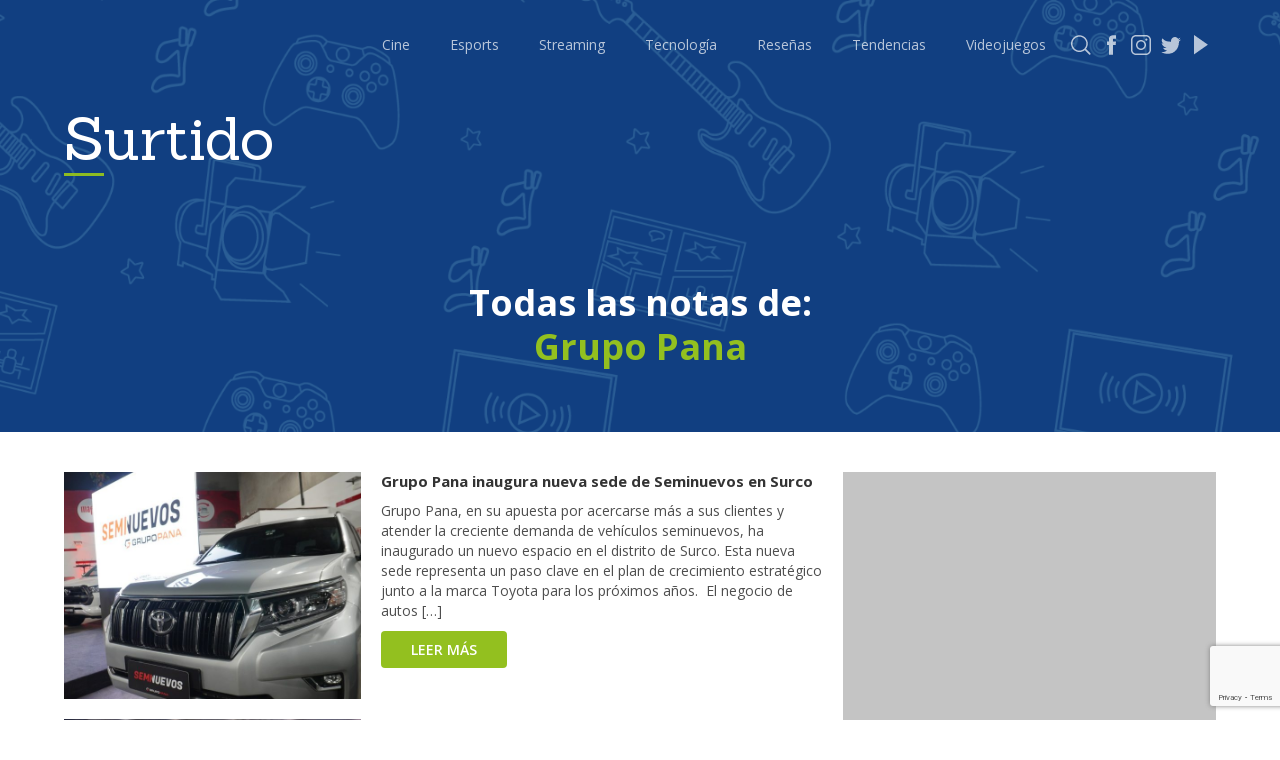

--- FILE ---
content_type: text/html; charset=utf-8
request_url: https://www.google.com/recaptcha/api2/anchor?ar=1&k=6Ley4s8ZAAAAAG5PtYIThjJkxa-S3LUsJwRLo35K&co=aHR0cHM6Ly9zdXJ0aWRvLnBlOjQ0Mw..&hl=en&v=PoyoqOPhxBO7pBk68S4YbpHZ&size=invisible&anchor-ms=20000&execute-ms=30000&cb=ki0zyhm66po4
body_size: 48439
content:
<!DOCTYPE HTML><html dir="ltr" lang="en"><head><meta http-equiv="Content-Type" content="text/html; charset=UTF-8">
<meta http-equiv="X-UA-Compatible" content="IE=edge">
<title>reCAPTCHA</title>
<style type="text/css">
/* cyrillic-ext */
@font-face {
  font-family: 'Roboto';
  font-style: normal;
  font-weight: 400;
  font-stretch: 100%;
  src: url(//fonts.gstatic.com/s/roboto/v48/KFO7CnqEu92Fr1ME7kSn66aGLdTylUAMa3GUBHMdazTgWw.woff2) format('woff2');
  unicode-range: U+0460-052F, U+1C80-1C8A, U+20B4, U+2DE0-2DFF, U+A640-A69F, U+FE2E-FE2F;
}
/* cyrillic */
@font-face {
  font-family: 'Roboto';
  font-style: normal;
  font-weight: 400;
  font-stretch: 100%;
  src: url(//fonts.gstatic.com/s/roboto/v48/KFO7CnqEu92Fr1ME7kSn66aGLdTylUAMa3iUBHMdazTgWw.woff2) format('woff2');
  unicode-range: U+0301, U+0400-045F, U+0490-0491, U+04B0-04B1, U+2116;
}
/* greek-ext */
@font-face {
  font-family: 'Roboto';
  font-style: normal;
  font-weight: 400;
  font-stretch: 100%;
  src: url(//fonts.gstatic.com/s/roboto/v48/KFO7CnqEu92Fr1ME7kSn66aGLdTylUAMa3CUBHMdazTgWw.woff2) format('woff2');
  unicode-range: U+1F00-1FFF;
}
/* greek */
@font-face {
  font-family: 'Roboto';
  font-style: normal;
  font-weight: 400;
  font-stretch: 100%;
  src: url(//fonts.gstatic.com/s/roboto/v48/KFO7CnqEu92Fr1ME7kSn66aGLdTylUAMa3-UBHMdazTgWw.woff2) format('woff2');
  unicode-range: U+0370-0377, U+037A-037F, U+0384-038A, U+038C, U+038E-03A1, U+03A3-03FF;
}
/* math */
@font-face {
  font-family: 'Roboto';
  font-style: normal;
  font-weight: 400;
  font-stretch: 100%;
  src: url(//fonts.gstatic.com/s/roboto/v48/KFO7CnqEu92Fr1ME7kSn66aGLdTylUAMawCUBHMdazTgWw.woff2) format('woff2');
  unicode-range: U+0302-0303, U+0305, U+0307-0308, U+0310, U+0312, U+0315, U+031A, U+0326-0327, U+032C, U+032F-0330, U+0332-0333, U+0338, U+033A, U+0346, U+034D, U+0391-03A1, U+03A3-03A9, U+03B1-03C9, U+03D1, U+03D5-03D6, U+03F0-03F1, U+03F4-03F5, U+2016-2017, U+2034-2038, U+203C, U+2040, U+2043, U+2047, U+2050, U+2057, U+205F, U+2070-2071, U+2074-208E, U+2090-209C, U+20D0-20DC, U+20E1, U+20E5-20EF, U+2100-2112, U+2114-2115, U+2117-2121, U+2123-214F, U+2190, U+2192, U+2194-21AE, U+21B0-21E5, U+21F1-21F2, U+21F4-2211, U+2213-2214, U+2216-22FF, U+2308-230B, U+2310, U+2319, U+231C-2321, U+2336-237A, U+237C, U+2395, U+239B-23B7, U+23D0, U+23DC-23E1, U+2474-2475, U+25AF, U+25B3, U+25B7, U+25BD, U+25C1, U+25CA, U+25CC, U+25FB, U+266D-266F, U+27C0-27FF, U+2900-2AFF, U+2B0E-2B11, U+2B30-2B4C, U+2BFE, U+3030, U+FF5B, U+FF5D, U+1D400-1D7FF, U+1EE00-1EEFF;
}
/* symbols */
@font-face {
  font-family: 'Roboto';
  font-style: normal;
  font-weight: 400;
  font-stretch: 100%;
  src: url(//fonts.gstatic.com/s/roboto/v48/KFO7CnqEu92Fr1ME7kSn66aGLdTylUAMaxKUBHMdazTgWw.woff2) format('woff2');
  unicode-range: U+0001-000C, U+000E-001F, U+007F-009F, U+20DD-20E0, U+20E2-20E4, U+2150-218F, U+2190, U+2192, U+2194-2199, U+21AF, U+21E6-21F0, U+21F3, U+2218-2219, U+2299, U+22C4-22C6, U+2300-243F, U+2440-244A, U+2460-24FF, U+25A0-27BF, U+2800-28FF, U+2921-2922, U+2981, U+29BF, U+29EB, U+2B00-2BFF, U+4DC0-4DFF, U+FFF9-FFFB, U+10140-1018E, U+10190-1019C, U+101A0, U+101D0-101FD, U+102E0-102FB, U+10E60-10E7E, U+1D2C0-1D2D3, U+1D2E0-1D37F, U+1F000-1F0FF, U+1F100-1F1AD, U+1F1E6-1F1FF, U+1F30D-1F30F, U+1F315, U+1F31C, U+1F31E, U+1F320-1F32C, U+1F336, U+1F378, U+1F37D, U+1F382, U+1F393-1F39F, U+1F3A7-1F3A8, U+1F3AC-1F3AF, U+1F3C2, U+1F3C4-1F3C6, U+1F3CA-1F3CE, U+1F3D4-1F3E0, U+1F3ED, U+1F3F1-1F3F3, U+1F3F5-1F3F7, U+1F408, U+1F415, U+1F41F, U+1F426, U+1F43F, U+1F441-1F442, U+1F444, U+1F446-1F449, U+1F44C-1F44E, U+1F453, U+1F46A, U+1F47D, U+1F4A3, U+1F4B0, U+1F4B3, U+1F4B9, U+1F4BB, U+1F4BF, U+1F4C8-1F4CB, U+1F4D6, U+1F4DA, U+1F4DF, U+1F4E3-1F4E6, U+1F4EA-1F4ED, U+1F4F7, U+1F4F9-1F4FB, U+1F4FD-1F4FE, U+1F503, U+1F507-1F50B, U+1F50D, U+1F512-1F513, U+1F53E-1F54A, U+1F54F-1F5FA, U+1F610, U+1F650-1F67F, U+1F687, U+1F68D, U+1F691, U+1F694, U+1F698, U+1F6AD, U+1F6B2, U+1F6B9-1F6BA, U+1F6BC, U+1F6C6-1F6CF, U+1F6D3-1F6D7, U+1F6E0-1F6EA, U+1F6F0-1F6F3, U+1F6F7-1F6FC, U+1F700-1F7FF, U+1F800-1F80B, U+1F810-1F847, U+1F850-1F859, U+1F860-1F887, U+1F890-1F8AD, U+1F8B0-1F8BB, U+1F8C0-1F8C1, U+1F900-1F90B, U+1F93B, U+1F946, U+1F984, U+1F996, U+1F9E9, U+1FA00-1FA6F, U+1FA70-1FA7C, U+1FA80-1FA89, U+1FA8F-1FAC6, U+1FACE-1FADC, U+1FADF-1FAE9, U+1FAF0-1FAF8, U+1FB00-1FBFF;
}
/* vietnamese */
@font-face {
  font-family: 'Roboto';
  font-style: normal;
  font-weight: 400;
  font-stretch: 100%;
  src: url(//fonts.gstatic.com/s/roboto/v48/KFO7CnqEu92Fr1ME7kSn66aGLdTylUAMa3OUBHMdazTgWw.woff2) format('woff2');
  unicode-range: U+0102-0103, U+0110-0111, U+0128-0129, U+0168-0169, U+01A0-01A1, U+01AF-01B0, U+0300-0301, U+0303-0304, U+0308-0309, U+0323, U+0329, U+1EA0-1EF9, U+20AB;
}
/* latin-ext */
@font-face {
  font-family: 'Roboto';
  font-style: normal;
  font-weight: 400;
  font-stretch: 100%;
  src: url(//fonts.gstatic.com/s/roboto/v48/KFO7CnqEu92Fr1ME7kSn66aGLdTylUAMa3KUBHMdazTgWw.woff2) format('woff2');
  unicode-range: U+0100-02BA, U+02BD-02C5, U+02C7-02CC, U+02CE-02D7, U+02DD-02FF, U+0304, U+0308, U+0329, U+1D00-1DBF, U+1E00-1E9F, U+1EF2-1EFF, U+2020, U+20A0-20AB, U+20AD-20C0, U+2113, U+2C60-2C7F, U+A720-A7FF;
}
/* latin */
@font-face {
  font-family: 'Roboto';
  font-style: normal;
  font-weight: 400;
  font-stretch: 100%;
  src: url(//fonts.gstatic.com/s/roboto/v48/KFO7CnqEu92Fr1ME7kSn66aGLdTylUAMa3yUBHMdazQ.woff2) format('woff2');
  unicode-range: U+0000-00FF, U+0131, U+0152-0153, U+02BB-02BC, U+02C6, U+02DA, U+02DC, U+0304, U+0308, U+0329, U+2000-206F, U+20AC, U+2122, U+2191, U+2193, U+2212, U+2215, U+FEFF, U+FFFD;
}
/* cyrillic-ext */
@font-face {
  font-family: 'Roboto';
  font-style: normal;
  font-weight: 500;
  font-stretch: 100%;
  src: url(//fonts.gstatic.com/s/roboto/v48/KFO7CnqEu92Fr1ME7kSn66aGLdTylUAMa3GUBHMdazTgWw.woff2) format('woff2');
  unicode-range: U+0460-052F, U+1C80-1C8A, U+20B4, U+2DE0-2DFF, U+A640-A69F, U+FE2E-FE2F;
}
/* cyrillic */
@font-face {
  font-family: 'Roboto';
  font-style: normal;
  font-weight: 500;
  font-stretch: 100%;
  src: url(//fonts.gstatic.com/s/roboto/v48/KFO7CnqEu92Fr1ME7kSn66aGLdTylUAMa3iUBHMdazTgWw.woff2) format('woff2');
  unicode-range: U+0301, U+0400-045F, U+0490-0491, U+04B0-04B1, U+2116;
}
/* greek-ext */
@font-face {
  font-family: 'Roboto';
  font-style: normal;
  font-weight: 500;
  font-stretch: 100%;
  src: url(//fonts.gstatic.com/s/roboto/v48/KFO7CnqEu92Fr1ME7kSn66aGLdTylUAMa3CUBHMdazTgWw.woff2) format('woff2');
  unicode-range: U+1F00-1FFF;
}
/* greek */
@font-face {
  font-family: 'Roboto';
  font-style: normal;
  font-weight: 500;
  font-stretch: 100%;
  src: url(//fonts.gstatic.com/s/roboto/v48/KFO7CnqEu92Fr1ME7kSn66aGLdTylUAMa3-UBHMdazTgWw.woff2) format('woff2');
  unicode-range: U+0370-0377, U+037A-037F, U+0384-038A, U+038C, U+038E-03A1, U+03A3-03FF;
}
/* math */
@font-face {
  font-family: 'Roboto';
  font-style: normal;
  font-weight: 500;
  font-stretch: 100%;
  src: url(//fonts.gstatic.com/s/roboto/v48/KFO7CnqEu92Fr1ME7kSn66aGLdTylUAMawCUBHMdazTgWw.woff2) format('woff2');
  unicode-range: U+0302-0303, U+0305, U+0307-0308, U+0310, U+0312, U+0315, U+031A, U+0326-0327, U+032C, U+032F-0330, U+0332-0333, U+0338, U+033A, U+0346, U+034D, U+0391-03A1, U+03A3-03A9, U+03B1-03C9, U+03D1, U+03D5-03D6, U+03F0-03F1, U+03F4-03F5, U+2016-2017, U+2034-2038, U+203C, U+2040, U+2043, U+2047, U+2050, U+2057, U+205F, U+2070-2071, U+2074-208E, U+2090-209C, U+20D0-20DC, U+20E1, U+20E5-20EF, U+2100-2112, U+2114-2115, U+2117-2121, U+2123-214F, U+2190, U+2192, U+2194-21AE, U+21B0-21E5, U+21F1-21F2, U+21F4-2211, U+2213-2214, U+2216-22FF, U+2308-230B, U+2310, U+2319, U+231C-2321, U+2336-237A, U+237C, U+2395, U+239B-23B7, U+23D0, U+23DC-23E1, U+2474-2475, U+25AF, U+25B3, U+25B7, U+25BD, U+25C1, U+25CA, U+25CC, U+25FB, U+266D-266F, U+27C0-27FF, U+2900-2AFF, U+2B0E-2B11, U+2B30-2B4C, U+2BFE, U+3030, U+FF5B, U+FF5D, U+1D400-1D7FF, U+1EE00-1EEFF;
}
/* symbols */
@font-face {
  font-family: 'Roboto';
  font-style: normal;
  font-weight: 500;
  font-stretch: 100%;
  src: url(//fonts.gstatic.com/s/roboto/v48/KFO7CnqEu92Fr1ME7kSn66aGLdTylUAMaxKUBHMdazTgWw.woff2) format('woff2');
  unicode-range: U+0001-000C, U+000E-001F, U+007F-009F, U+20DD-20E0, U+20E2-20E4, U+2150-218F, U+2190, U+2192, U+2194-2199, U+21AF, U+21E6-21F0, U+21F3, U+2218-2219, U+2299, U+22C4-22C6, U+2300-243F, U+2440-244A, U+2460-24FF, U+25A0-27BF, U+2800-28FF, U+2921-2922, U+2981, U+29BF, U+29EB, U+2B00-2BFF, U+4DC0-4DFF, U+FFF9-FFFB, U+10140-1018E, U+10190-1019C, U+101A0, U+101D0-101FD, U+102E0-102FB, U+10E60-10E7E, U+1D2C0-1D2D3, U+1D2E0-1D37F, U+1F000-1F0FF, U+1F100-1F1AD, U+1F1E6-1F1FF, U+1F30D-1F30F, U+1F315, U+1F31C, U+1F31E, U+1F320-1F32C, U+1F336, U+1F378, U+1F37D, U+1F382, U+1F393-1F39F, U+1F3A7-1F3A8, U+1F3AC-1F3AF, U+1F3C2, U+1F3C4-1F3C6, U+1F3CA-1F3CE, U+1F3D4-1F3E0, U+1F3ED, U+1F3F1-1F3F3, U+1F3F5-1F3F7, U+1F408, U+1F415, U+1F41F, U+1F426, U+1F43F, U+1F441-1F442, U+1F444, U+1F446-1F449, U+1F44C-1F44E, U+1F453, U+1F46A, U+1F47D, U+1F4A3, U+1F4B0, U+1F4B3, U+1F4B9, U+1F4BB, U+1F4BF, U+1F4C8-1F4CB, U+1F4D6, U+1F4DA, U+1F4DF, U+1F4E3-1F4E6, U+1F4EA-1F4ED, U+1F4F7, U+1F4F9-1F4FB, U+1F4FD-1F4FE, U+1F503, U+1F507-1F50B, U+1F50D, U+1F512-1F513, U+1F53E-1F54A, U+1F54F-1F5FA, U+1F610, U+1F650-1F67F, U+1F687, U+1F68D, U+1F691, U+1F694, U+1F698, U+1F6AD, U+1F6B2, U+1F6B9-1F6BA, U+1F6BC, U+1F6C6-1F6CF, U+1F6D3-1F6D7, U+1F6E0-1F6EA, U+1F6F0-1F6F3, U+1F6F7-1F6FC, U+1F700-1F7FF, U+1F800-1F80B, U+1F810-1F847, U+1F850-1F859, U+1F860-1F887, U+1F890-1F8AD, U+1F8B0-1F8BB, U+1F8C0-1F8C1, U+1F900-1F90B, U+1F93B, U+1F946, U+1F984, U+1F996, U+1F9E9, U+1FA00-1FA6F, U+1FA70-1FA7C, U+1FA80-1FA89, U+1FA8F-1FAC6, U+1FACE-1FADC, U+1FADF-1FAE9, U+1FAF0-1FAF8, U+1FB00-1FBFF;
}
/* vietnamese */
@font-face {
  font-family: 'Roboto';
  font-style: normal;
  font-weight: 500;
  font-stretch: 100%;
  src: url(//fonts.gstatic.com/s/roboto/v48/KFO7CnqEu92Fr1ME7kSn66aGLdTylUAMa3OUBHMdazTgWw.woff2) format('woff2');
  unicode-range: U+0102-0103, U+0110-0111, U+0128-0129, U+0168-0169, U+01A0-01A1, U+01AF-01B0, U+0300-0301, U+0303-0304, U+0308-0309, U+0323, U+0329, U+1EA0-1EF9, U+20AB;
}
/* latin-ext */
@font-face {
  font-family: 'Roboto';
  font-style: normal;
  font-weight: 500;
  font-stretch: 100%;
  src: url(//fonts.gstatic.com/s/roboto/v48/KFO7CnqEu92Fr1ME7kSn66aGLdTylUAMa3KUBHMdazTgWw.woff2) format('woff2');
  unicode-range: U+0100-02BA, U+02BD-02C5, U+02C7-02CC, U+02CE-02D7, U+02DD-02FF, U+0304, U+0308, U+0329, U+1D00-1DBF, U+1E00-1E9F, U+1EF2-1EFF, U+2020, U+20A0-20AB, U+20AD-20C0, U+2113, U+2C60-2C7F, U+A720-A7FF;
}
/* latin */
@font-face {
  font-family: 'Roboto';
  font-style: normal;
  font-weight: 500;
  font-stretch: 100%;
  src: url(//fonts.gstatic.com/s/roboto/v48/KFO7CnqEu92Fr1ME7kSn66aGLdTylUAMa3yUBHMdazQ.woff2) format('woff2');
  unicode-range: U+0000-00FF, U+0131, U+0152-0153, U+02BB-02BC, U+02C6, U+02DA, U+02DC, U+0304, U+0308, U+0329, U+2000-206F, U+20AC, U+2122, U+2191, U+2193, U+2212, U+2215, U+FEFF, U+FFFD;
}
/* cyrillic-ext */
@font-face {
  font-family: 'Roboto';
  font-style: normal;
  font-weight: 900;
  font-stretch: 100%;
  src: url(//fonts.gstatic.com/s/roboto/v48/KFO7CnqEu92Fr1ME7kSn66aGLdTylUAMa3GUBHMdazTgWw.woff2) format('woff2');
  unicode-range: U+0460-052F, U+1C80-1C8A, U+20B4, U+2DE0-2DFF, U+A640-A69F, U+FE2E-FE2F;
}
/* cyrillic */
@font-face {
  font-family: 'Roboto';
  font-style: normal;
  font-weight: 900;
  font-stretch: 100%;
  src: url(//fonts.gstatic.com/s/roboto/v48/KFO7CnqEu92Fr1ME7kSn66aGLdTylUAMa3iUBHMdazTgWw.woff2) format('woff2');
  unicode-range: U+0301, U+0400-045F, U+0490-0491, U+04B0-04B1, U+2116;
}
/* greek-ext */
@font-face {
  font-family: 'Roboto';
  font-style: normal;
  font-weight: 900;
  font-stretch: 100%;
  src: url(//fonts.gstatic.com/s/roboto/v48/KFO7CnqEu92Fr1ME7kSn66aGLdTylUAMa3CUBHMdazTgWw.woff2) format('woff2');
  unicode-range: U+1F00-1FFF;
}
/* greek */
@font-face {
  font-family: 'Roboto';
  font-style: normal;
  font-weight: 900;
  font-stretch: 100%;
  src: url(//fonts.gstatic.com/s/roboto/v48/KFO7CnqEu92Fr1ME7kSn66aGLdTylUAMa3-UBHMdazTgWw.woff2) format('woff2');
  unicode-range: U+0370-0377, U+037A-037F, U+0384-038A, U+038C, U+038E-03A1, U+03A3-03FF;
}
/* math */
@font-face {
  font-family: 'Roboto';
  font-style: normal;
  font-weight: 900;
  font-stretch: 100%;
  src: url(//fonts.gstatic.com/s/roboto/v48/KFO7CnqEu92Fr1ME7kSn66aGLdTylUAMawCUBHMdazTgWw.woff2) format('woff2');
  unicode-range: U+0302-0303, U+0305, U+0307-0308, U+0310, U+0312, U+0315, U+031A, U+0326-0327, U+032C, U+032F-0330, U+0332-0333, U+0338, U+033A, U+0346, U+034D, U+0391-03A1, U+03A3-03A9, U+03B1-03C9, U+03D1, U+03D5-03D6, U+03F0-03F1, U+03F4-03F5, U+2016-2017, U+2034-2038, U+203C, U+2040, U+2043, U+2047, U+2050, U+2057, U+205F, U+2070-2071, U+2074-208E, U+2090-209C, U+20D0-20DC, U+20E1, U+20E5-20EF, U+2100-2112, U+2114-2115, U+2117-2121, U+2123-214F, U+2190, U+2192, U+2194-21AE, U+21B0-21E5, U+21F1-21F2, U+21F4-2211, U+2213-2214, U+2216-22FF, U+2308-230B, U+2310, U+2319, U+231C-2321, U+2336-237A, U+237C, U+2395, U+239B-23B7, U+23D0, U+23DC-23E1, U+2474-2475, U+25AF, U+25B3, U+25B7, U+25BD, U+25C1, U+25CA, U+25CC, U+25FB, U+266D-266F, U+27C0-27FF, U+2900-2AFF, U+2B0E-2B11, U+2B30-2B4C, U+2BFE, U+3030, U+FF5B, U+FF5D, U+1D400-1D7FF, U+1EE00-1EEFF;
}
/* symbols */
@font-face {
  font-family: 'Roboto';
  font-style: normal;
  font-weight: 900;
  font-stretch: 100%;
  src: url(//fonts.gstatic.com/s/roboto/v48/KFO7CnqEu92Fr1ME7kSn66aGLdTylUAMaxKUBHMdazTgWw.woff2) format('woff2');
  unicode-range: U+0001-000C, U+000E-001F, U+007F-009F, U+20DD-20E0, U+20E2-20E4, U+2150-218F, U+2190, U+2192, U+2194-2199, U+21AF, U+21E6-21F0, U+21F3, U+2218-2219, U+2299, U+22C4-22C6, U+2300-243F, U+2440-244A, U+2460-24FF, U+25A0-27BF, U+2800-28FF, U+2921-2922, U+2981, U+29BF, U+29EB, U+2B00-2BFF, U+4DC0-4DFF, U+FFF9-FFFB, U+10140-1018E, U+10190-1019C, U+101A0, U+101D0-101FD, U+102E0-102FB, U+10E60-10E7E, U+1D2C0-1D2D3, U+1D2E0-1D37F, U+1F000-1F0FF, U+1F100-1F1AD, U+1F1E6-1F1FF, U+1F30D-1F30F, U+1F315, U+1F31C, U+1F31E, U+1F320-1F32C, U+1F336, U+1F378, U+1F37D, U+1F382, U+1F393-1F39F, U+1F3A7-1F3A8, U+1F3AC-1F3AF, U+1F3C2, U+1F3C4-1F3C6, U+1F3CA-1F3CE, U+1F3D4-1F3E0, U+1F3ED, U+1F3F1-1F3F3, U+1F3F5-1F3F7, U+1F408, U+1F415, U+1F41F, U+1F426, U+1F43F, U+1F441-1F442, U+1F444, U+1F446-1F449, U+1F44C-1F44E, U+1F453, U+1F46A, U+1F47D, U+1F4A3, U+1F4B0, U+1F4B3, U+1F4B9, U+1F4BB, U+1F4BF, U+1F4C8-1F4CB, U+1F4D6, U+1F4DA, U+1F4DF, U+1F4E3-1F4E6, U+1F4EA-1F4ED, U+1F4F7, U+1F4F9-1F4FB, U+1F4FD-1F4FE, U+1F503, U+1F507-1F50B, U+1F50D, U+1F512-1F513, U+1F53E-1F54A, U+1F54F-1F5FA, U+1F610, U+1F650-1F67F, U+1F687, U+1F68D, U+1F691, U+1F694, U+1F698, U+1F6AD, U+1F6B2, U+1F6B9-1F6BA, U+1F6BC, U+1F6C6-1F6CF, U+1F6D3-1F6D7, U+1F6E0-1F6EA, U+1F6F0-1F6F3, U+1F6F7-1F6FC, U+1F700-1F7FF, U+1F800-1F80B, U+1F810-1F847, U+1F850-1F859, U+1F860-1F887, U+1F890-1F8AD, U+1F8B0-1F8BB, U+1F8C0-1F8C1, U+1F900-1F90B, U+1F93B, U+1F946, U+1F984, U+1F996, U+1F9E9, U+1FA00-1FA6F, U+1FA70-1FA7C, U+1FA80-1FA89, U+1FA8F-1FAC6, U+1FACE-1FADC, U+1FADF-1FAE9, U+1FAF0-1FAF8, U+1FB00-1FBFF;
}
/* vietnamese */
@font-face {
  font-family: 'Roboto';
  font-style: normal;
  font-weight: 900;
  font-stretch: 100%;
  src: url(//fonts.gstatic.com/s/roboto/v48/KFO7CnqEu92Fr1ME7kSn66aGLdTylUAMa3OUBHMdazTgWw.woff2) format('woff2');
  unicode-range: U+0102-0103, U+0110-0111, U+0128-0129, U+0168-0169, U+01A0-01A1, U+01AF-01B0, U+0300-0301, U+0303-0304, U+0308-0309, U+0323, U+0329, U+1EA0-1EF9, U+20AB;
}
/* latin-ext */
@font-face {
  font-family: 'Roboto';
  font-style: normal;
  font-weight: 900;
  font-stretch: 100%;
  src: url(//fonts.gstatic.com/s/roboto/v48/KFO7CnqEu92Fr1ME7kSn66aGLdTylUAMa3KUBHMdazTgWw.woff2) format('woff2');
  unicode-range: U+0100-02BA, U+02BD-02C5, U+02C7-02CC, U+02CE-02D7, U+02DD-02FF, U+0304, U+0308, U+0329, U+1D00-1DBF, U+1E00-1E9F, U+1EF2-1EFF, U+2020, U+20A0-20AB, U+20AD-20C0, U+2113, U+2C60-2C7F, U+A720-A7FF;
}
/* latin */
@font-face {
  font-family: 'Roboto';
  font-style: normal;
  font-weight: 900;
  font-stretch: 100%;
  src: url(//fonts.gstatic.com/s/roboto/v48/KFO7CnqEu92Fr1ME7kSn66aGLdTylUAMa3yUBHMdazQ.woff2) format('woff2');
  unicode-range: U+0000-00FF, U+0131, U+0152-0153, U+02BB-02BC, U+02C6, U+02DA, U+02DC, U+0304, U+0308, U+0329, U+2000-206F, U+20AC, U+2122, U+2191, U+2193, U+2212, U+2215, U+FEFF, U+FFFD;
}

</style>
<link rel="stylesheet" type="text/css" href="https://www.gstatic.com/recaptcha/releases/PoyoqOPhxBO7pBk68S4YbpHZ/styles__ltr.css">
<script nonce="6S3LskNbtKd1_GjvvK940Q" type="text/javascript">window['__recaptcha_api'] = 'https://www.google.com/recaptcha/api2/';</script>
<script type="text/javascript" src="https://www.gstatic.com/recaptcha/releases/PoyoqOPhxBO7pBk68S4YbpHZ/recaptcha__en.js" nonce="6S3LskNbtKd1_GjvvK940Q">
      
    </script></head>
<body><div id="rc-anchor-alert" class="rc-anchor-alert"></div>
<input type="hidden" id="recaptcha-token" value="[base64]">
<script type="text/javascript" nonce="6S3LskNbtKd1_GjvvK940Q">
      recaptcha.anchor.Main.init("[\x22ainput\x22,[\x22bgdata\x22,\x22\x22,\[base64]/[base64]/[base64]/[base64]/[base64]/[base64]/[base64]/[base64]/[base64]/[base64]\\u003d\x22,\[base64]\x22,\x22FsOlw594DMO9w6wdw7NAacOvQRfCsgsewrrDvsKQw47Dm3vCjWnCqglNCMOoeMKqKifDkcONw7JBw7woYDDCji7ChsK4wqjCoMKnwpzDvMKTwpLCq2rDhAIQNSfCsSx3w4fDrcONEGkUOBJ7w7/CtsOZw5M/[base64]/DoUlzKHzCisOJbWXCmWhsw5rDvcKoXV/DmcOZwow5wrgZMsKHAMK3d1LCvGzChAobw4VQaGfCvMKZw67Cj8Ozw7DCjsOzw58lwo52wp7CtsKXwp/Cn8O/wqMow4XClR3CkXZ0w6zDpMKzw7zDpcOxwp/DlsKCM3PCnMKEQ1MGDMKQMcKsOTHCusKFw71Rw4/CtcODwpHDihlVYsKTE8K0wpjCs8KtPz3CoBN7w7/[base64]/CpVLDrsOUYXs8w5FowrXCr1t9YykfRsK4HTnCkMOBc8OewoFQfcOyw5oOw7LDjMOFw5E5w4wdw4IzYcKUw5YyMkrDnhlCwoYBw7HCmsOWAQUrXMOwETvDgU3CuRlqBB8HwpBDwq7CmgjDmhTDiVR/wonCqG3DplZewpszwo3CiifDrcKQw7A3OkgFP8Ktw7vCusOGw4/[base64]/DhMKUwo/DhmtUYTZ2SD5/FsKOw7FvdEjDpMKoK8K/TRHCoTbCmx7Cp8Oww6rClHXDs8K0wqbDtcOWF8O/C8OcAHnCgVgRRsKUw7fDrMKNwrHDiMK1w48tw71Mw4TDkMKHZsK/wrnCpmTDu8KreFXDs8OUwoUCGVnDpsKiBsOdOcK1w4XCqsKaZjDCj3PCo8Ofwoktw44tw6NMSHMTPDVZwrLCqTPDmS9fSBpgw6gxYx0oN8OIEUV7w5AyHgwOwoMudcKeLcKyJTbDo1nDuMKmw4/DkEXCn8ODMw4YDkfCjcKJw4bDo8K1dcO/F8Okw5jCgX3DiMKxLnLCjsKML8Oowq7Dt8OzWTrCsXbDnyLDlsKBbMO0QsKMUMOUwqJ2DMO1wpDDnsOqcXDDjwslwrbDj1kHwqhJw7HCucKew7MLccOowpjDu33DsHrCh8K9LV4iT8OZw4fDucK2G2VVw6LDksKWwpdELsOwwq3Dm35Sw7/CghRpwofDk21jw69UHcKgw656w4ZxCcOuZXrCgDRAd8KrwofCgcOSw67Ck8Orw7c/Xz/CnsOhwqjCnDEWfcOWw7JrTsOmw4APZMOAw4HDkAJ+w5BNw5DCmTleYsOIwqjDj8OzLcKMwpfDosKldsOHwqHClzMPeFUdAHfDvcKswrZ6M8O6UCtaw7TDuV3DvQrCp1gGZ8KAw4QdWMOtwpwyw7XDs8OWEmXDh8KMdXzCpEXCj8OcFcOiw7/CkVY1wrHCg8Ovw7XDpcKpw7vCrkQ7F8OcCVYxw5rCsMKjwrrDh8KYwpzCssKjwpguwoBofcKuw5zCiAYSHFw/w5NvV8OGw4PCvMKNwqoswqTCscOvR8O2wqTClcKDYVjDjMKuwrUcw7sSw7B2UVw0woVAE38MJsKXVl/DhXIaLX8gw73Dh8OsU8OrdsOHw4s+w6Rew6rCgcK8wrvCn8KeCSXDlmzDnwBgXSrCmMOJwrsdSBtpw7/Cr3FkwoPCiMKEBcOewoU1woNawq14wq17wqPCgEfChFvDpwHDgC/ClS1bFMOvI8KPeG3DvgPDuyIaDcK/wofCuMKmw4U7ZMODBcOnwobCmsKfAHDDnsOiwpE0wpVrw77CvMOHfGTCscKKMcOUw53CnMK+woQEwpAtLxPDssKiKm7Dlx/[base64]/DosO9woPDuR7DuRTDr8KrwqfCv8KuQcOewojDmsOKSEHCnl/DkxPDgsOcwp9IwrjDgQp6wo9XwqgLTMKnwprDtVDDm8KDGsKWa2JYDsKLLQrCm8KQIjV2dsKELsK9w4ZnwrfCkDNmRcKEwpowWXrDnsK5w6/Ch8KiwpxAwrPDgmA3GMKVw5dobAzDmcKKRsKTwpDDssOtPsOabsKZwp9IZkQOwr/Dki4JG8OjwoXCvAsUZcKWwpg2wpMMLhIMwr1UFj0YwoExwp41egRow5TDjMO0wpwYwoRyFkHDmsO1I1vDvMOQBMOlwrLDphckW8KYwo1Pw58Vw4lhwooFLm/[base64]/aW1mwrLCjFNvEMOQw48hWnjDuyJtw5QswrdwBy7CsAwww6/[base64]/Dv8O+w5HCumkew4IFw61ww5Vmw6DCqSDDg24Xw5nDtVjCpMOSWk8rw4MAwrspwqtQDcK2wrk2GcOowrrCgMKrf8O+fSgCwrPCv8KzGTZyKVrCoMK/[base64]/[base64]/DiQHDi8OVwqDCtcO8CTTCvRs2XcORPiLCn8OVPcOKRiHCucOoW8KFPsKFwqLDujgCw51pwrrDlMO/[base64]/DjMK6wo/CsMKTwo18QsO2wq7DtXdbAxHCqys6wqsrw5UOwqDCrmjCrMOFw63Du0kRworCjMO2LwvChsOUw454wqXCrBNcw5VswrQjw593w4zDosKpeMOQwo4Mwr5IHcK/[base64]/w4HDvMKowr05worDlsOlw5bCi35IT2VRRhkWJB7DgsKOw7jCkcOOQhR2NgfCgMKgLEdTw4BzGXlew7x6SD19c8K3w4fDtVIrKcOLQMOjUcKAw4FFw5XDqz96w6XDiMKlesKMKsOmE8K+w45VYB7Ctk/Cu8KSecO7Oz3Dm282CAhhwogEwrrDkMKlw497WsKBwq5iwoDCkVNWw5TDsgTDvsKOKiV/w7pLKUIUw5DCp13CjsKICcKLQx0EesOKwo3CtS/Cq8K/[base64]/w7g/VgQNw7bDicK0bT7CnsOxw7NGw4DCgUdJwpIWZMKZwpPDpsK8P8OJRzrCkzQ8WlTCv8O4FlrCmxfDjcKewqbCtMOBw6wJFQjCj03Do0cBwqQ7VMKpMMOVDW7DvsOhwpomwrY/fFvCmxbCgcOmJEpxIQl6GUPCgcOcwoUrw4/CvcONwqcvAgQcMURIUMO7FsOnw6Z2bsKqw4IswqsPw4XDuAXDpjrCoMK/W00Pw5zDqwsJw53CmsKzwo4Qw4l9JcKgwr4LUcKbwrM4woXClcOUZMOPwpbDh8OiaMOAFcKHacK0EjXCtlfDgSpMwqLCoSsCU3nCjcOgccOPwo9ew60YZsK8w7zDv8K8Y17CrCl4wq7DtWjDhQY1wrJ9wqXCsAoNfjRiw57Dl2d5wp3DlMKBw5MNwr8Qw6/CvcK2KgQaFQXDgVwPaMO/[base64]/K8K1QR7DrsK8w5DDjyDCgA3CssO8OMOPYcKdwqdCwqHCljtYNE4hw6lrwppEMEldIFBxw4ZJw6law6XChmgmXljCv8KFw50Jw4gRw6rCv8Kwwp3DuMOPUsO/b1lWw59ewrwdw5oIw5wBwrTDniLDoVTClcOAw5loN094wqHDv8KWS8OOU1Emwok3HxwkZsKcZ0Y4GMOnMMO4wpPDj8KZQz/CqcK9SFBxDmEJw4HCigXCkkHCp1p4csKqdznDjUdpRcO7J8OGBMK2w77DlMKbD18Pw73DkMOVw58FUj97XivCpXhgw5jCrMKQR1rComVbMTrDmlHChMKhGAMmGRLDlExYw6EEw4LCpsOhwpTCvVTCp8KBKsKiw4nDiBJ+wpbDtXzDhRplS0/[base64]/DgMOiwog9GcK4DcOpcGnDgMKkw7BIO1YbTS3DmyXDtsOzZTnDtlBew7TCpgDDoCrDj8KGLE3Dl2DCo8OPbEoEwrg4w5EbbsO6Y0V2wrvCunfCrsKHN1PCvl/CuDN6wrXDpGLCssOWwoXCjTt9SsKfE8KHw7tybMKcw4YbT8K7wpHCuCVVbjohKBTDrR5HwpUFQXYWdl0Yw7ExwpPDjzRrK8OiOgLDgw3CjlrDtcKqRcK/w4JxcSciwpQKRgIFYMOiC3IbwonDpwR4wrdVZcKiHQsWL8Ojw7rClcOAwrzChMO9RcOUwrcKecOAw5rCpsOswpbCgB0PQRLDsUY+wrrCtmPDqRIuwpg1EsOQwo7DksOcw6fCjcORM1DDqw4Zw5zDl8OPKsKyw7c9wrDDr3/DmwfDrXbCjFNrdsOUDC/DiTFJw7bDv2cawp5Kw550E0fDgcOqLsKxU8KdeMOkZ8KXQMO3cghuCsKuVMOCT2gKw5jDnQrDjFXCoDjCl2DDn3x6w5Y0JsOOZGEVwqfDjwNRJE7CpHIIwojDuTbDlMKXw5bCjX4hw7PDvR4LwovCjcOUwqLDkcO1MmPCs8O1MDw4w5oawol/w7nDkHjCkXzDjHtNccKdw7o1e8K2wq4Lc1bDgcOMNVprK8Kcw7DDrwPCsBkLIVlOw6fCr8O9SsOGw55Iwo1Lwpgfw6JxcMK/wrDDpsO2KCrDgcObwofClsOJDEHClsKlwqrCvkLDok7DvsOhaRQkWsK5w5FZwoXDinnChsOZHsKiV0HCpnDDgMKIMsODMnkuw5wBbMOlwrEDM8OXLRAHwp/Cs8OhwrQAwqgXTU7Dq0tmwo7CnsKGwqLDlsKkwq5RPHnCusKMBVsnwrLDpsKQJgs2JMKbwpfDhE/CkMO1dDFbwqzCuMKcZsOzZ2zDn8OFw5vCg8Oiw5vDtXggw4pkbUlIw6tOD1AaMVXDs8OHHW7Cr0/Dm2nDjcOCO0rCl8KGGzLCllPCgGZ+AMOlwq3Ck0TCo1AlREDDsDvDjMKDwqQhPUkTd8OyX8KRwq/DosOIIVLDmxrDg8OfacOewozDocKKf3PDjEjDgAB5wq3CpcOtR8ORcyhFTGHCv8O/[base64]/ChsOZwrk2MRhXb8OVSg/CjVwYwrg8w6bCjS/CngjDj8Kow5Aqwo7DuXPCq8OJw5/ChX/DgsKVcsKpw4QhW27ChcOxVG4CwpZ2w7zCp8Krw6LDmcOAacK9w4J+aDrDiMOcZMKkJ8Oae8Ovwq3Cs3rCl8KXw4PCvE9CFFUKwrlsfxLChsKnACpJE0cbw5pRw6/[base64]/DpsKMw7fDpgxVwpAzC8OewpHCgkzCh8OMUMO7w6fCvQYLdUDDr8OjwrXDgWUkL3jDm8KkVcKdw49fwqrDo8KjXVjClULDnR/CqMK2wr3CpkVHfMKXOcO+JMKKwr1xwqXCgzbDgcKhw5s4K8O+Y8OHQ8K5X8O4w45bw6RSwp15VMO/wqvDoMOaw5xywqDCpsOZw4Vtw44swpt6wpHDjVVWwp0aw6DDhsOMwpPCgBTDsGfDvyvDhDjDqsOnw5rDtMKxwrsdOCIRXkpEbCnCnijDvMKpw57DscKrHMKlw51kbh7CtUsxFyrDi00UecO2LsOyfz7CknbDm1rCg1LDpzfCv8ONK0Bxw6/DjMOJJkfChcKJdMKXwr18wqDDj8OywrvDtsKNw6fDrsOpNcKXWGfDksKWTHQzw4PDqg7Cs8KJO8KQwpFdwq7Ci8OGw7MswrfCqGEWOMOMw7Q6JWQVW04qTGoSWsOJw4BdfRTDo0DCtTI/AUbCq8Oyw51pUVBowpElak0/ARh9w4RWw5IXw4wmwoDCuiPDqETCtR/[base64]/[base64]/DnsOaw5rDqcKuAg/Csk1SIUbCtXjDncKmHVHChxQwwqPCgMKhw4PDoCbDlH8gw5nCscO6wq8iw6fCm8O9ccOnI8KBw4XDjsOqFzQoHUzCh8OzCMOAwogRD8OqIkfDhsOEW8KpayXCl0/[base64]/CpW0dw5tIwpDChAhUwq1Ew6gCdknCj2ggHBtiw5LDnsKcMcKxCArDlsOFwpM6w4LDmsOecsKXwphowqUcA2BJwoMPFFLCgzrCuT7DgG3DqjjDhFVlw77CvQnDtsOawozDpifCr8KmUQZrwrVuw48ow47DqcO1SjV5wr4qw5MDQ8OPQMKocsK0AkBHXcKRHW/DiMOLc8K7dFtxw4zDmcO7wprDp8O/BUMewoUJchjDvRvDgcObFcOowp/[base64]/CgmfDocKCw5xXw4DCjkrCnG/Cu8OMcMOZw64LesOOwo7DqcOWw5EBwrPDp3HClh9vTh0KKno7TcOwclXCoQvDhMOrworDrsODw6UBw67CkUhMwopZwqLDisOCNx5mEMO+fMOSZsKOwqbDvcOow7vDiyPDiQ1iK8OyC8KwVsKeHcOTw6TDmmwLwqXCjGJHw5Ydw4U/[base64]/TMKcw4bCncODZcKQw7zCusKRwpHCtcOqUzZWw7XDhRvDosKpw4JbcsKaw45YIcOdAcOEBh3CtcOxBsO1QMOswpw+XcKSwpfDs0FUwrdGJx8xV8OwfBDCjHsNP8OtZMOiwqzDgTXChGbDnV8Cw6XCmEwewoPCmANaORPDusO/[base64]/DmTDDqMO9w7EHShLDq0PCjcOew492JmQrwqwmZDnCvxXClcK6SD4ewo/[base64]/CqWnCoHM9w68MGsKPw5tlwqAUdsKLwpDChCbCpx4/wq3Ds8KWEALDt8Oyw4cAN8KpPmLDthHDicO+w77ChS7Dm8KpAznDjRzCmjZ0Y8OVw5Atw4ISw4gZwr0nwrgMa1pAIEBdKcKrw6LDj8KWQFXCvj/CgMO2w4dSwrDCh8K1dhzCvmFIbsOELcO1HTTDthQcP8OpDy3CslTDoAgGwppEfVbDtx08w7gxG3nDtmjDs8K1RwjCunzDonfDicOvGH4pQUEVwqtiwo4Ywq1fNBIZw43CvMK0w6HDtjwXw6siwqrCg8Opw4Qkw7XDrcO9RyYPwqRfRSZ8wpbDl3xeWMKhwo/DpEoSZV/ChRNpw5PCkB98wq/CvMKvS2hfBCDDjBXCuyo7UW1ww7J2wrsOMMOVwpPCrcKTaggGwq9uARzCvcOqw6wqwp90w5nCjHzCssOvFEDCkyJud8K+ZUTDpzgFeMKRw6F3FHo8BcOCw6hyfcKbN8OrQ18DDQ3CuMOVT8KeZwzCp8OIFDnCkh7CmDQvw4bDp0oSZMOcwoXDmF4PNj0ow7/DssO1ejsDNcOITcKew47CvW7Dn8OkN8ONw6Vyw6HCksKxw7nDl2HDgW/DncODw7XCok/Co23CqMKrw4lgw4xjwrd2cU4iw4HDoMOqw5YKwo7CisKEesOnwoR/[base64]/DmMOFw7IwXGt9T2XCsMKhb8KfH8O+w6RJND4nwqYRw7LCnmkHw4bDlMKmDcO4AcOVMMKqZHjCsGtKf3PDu8KMwpFKBMO9w4DDucKlRl/CvArDsMKdKMKNwowzwp/ClMOBwq/Dh8KRP8O9w7jCuHMzU8OKwp3Ct8OQK0vCjUh+QMOHJ3dxw4nDjMOPAWHDpWt4XsO5wqF7R39jJAXDncKnwrBUYsOtElDCsjrDs8OJw6Few4gEwonDp3LDiXMtwqXCmsK/wqNFLsK1TsO3NS7Ct8K9HA8Qw71iLEgbZlHCn8KTwocMRmsHPsKEwqrCkFPDusKcw4FOw4hKwojDi8KTRGU1RMOxDAXCp3XDssO2w6lEHm/CtsKRY3TDo8Kiw7gQwrZAwoFELEvDnMO1AsKdAMK0U2B5wo/Cs11hAkjCmRY7O8KTChR2wr/[base64]/[base64]/DsTXCgMOGw40Ew5HCmE4yw5YZfsOXIFzCo8KowoDDnAPDgsK4wr3CuAV9wrFmwogzw6B0w7EePcOeHRvDrUfCpMOBeVTCn8KIwo3Cg8OdFAlXw5jDmSFNRQnCjWXDu146wod2w5fDlMOwGmphwp4JRcKDGxvCs3VAbMOkwoLDhS/CpcKQwo4cfyfCqV5ROW/CqhgQw6vCgUFYw7/[base64]/[base64]/Dk0bCt8OVw5TCpMOlw5rCnsK5FUbDg8KlwqHCuFrCvsKTOEzDoMOuwrfDoQ/CsDIpw4oFw4DDhcKQZSRDKCXCl8OdwrnCqsOsUsOhTMOEKsKwcMK0GMOaTCPCuRFQMMKqwp/[base64]/wqPDkmAjwphFVSxJwropw504wrQ0bRESwqzCuy0cZ8OWwr5Cw7jDmQ/Ckk9iV0TCnEPCnMKRw6NqwqnDj0vDgsOXw77DksOjHS4FwozCscOiDMOcw73Du0zCnHPCs8OKw47DqcKSN1TDj2HCnQzDl8KjGMOXJkRdS3YWwo7ChldAw6LCrsO3Y8O3w6fDvUd+wrthcsK9w7QHGSlSK2jCpFzCtUJyTsOBw7Z/UcOawo82fgTDjnBPw6DDgcKGKsKpU8KNesOtwrTDmsK6w4dUw4NFOMOZK1XCmgk3w43CvDLCsT5Tw6daLMOvwo4/wqLDpcO7w71VUQIgwofChsO4aUrCucKBbsKHw5IAwocNPMOEFcOYD8Kvw7h2IsOpCj7Co3wPZEckw5/CuHcCwrnDpMKkRsKjSMOZwqHDlMO5M1fDtcOvGUU1w7nCkMOlNsKZI3nCk8KIUyXCicKnwq5bw4tEwovDicKiZFlKccOGVV7CpXBsA8KDIwPCo8KQwoJtZC/[base64]/DgcO6w4R1K8OJBD7Dk8Kvwo7DgcKdwptdIWwjKEsPwq/ChSYcw4IRf1/DhSTDg8KpPcOQw4zCqzhuSnzCqmfDoETDqcOKNsKxw5vDqDjClTzDv8OLTgQ6dcOdA8KfaXcXOxwVwobDvHAKw7bCqMKOw7c0wqnCuMKvw5IGSk0mJsKWw7jDqxQ8AMOTbhoZCBgyw5EKGcKtwqLDgh5eZB9sC8K/[base64]/DhcK8T21pLcKABhxEwo7CqHMUZG19ZmZwT3EtacK5fMKlwqwoF8KTLsOdJcOwM8OgKsKeI8O+B8KAw6YKwogxcMOYw7xfYwsWOFxaO8OGe3V3UGZ1wrHCisOqw6F4wpN5w4Yqw5RgbTciaD/Dr8OEw50UWHrCjsOAWsK8w6jDksO3W8KnSRvDiVzCvwonwonCusKDcA/CpMOeYsKSwqwDw4LDkSM8wplVDGMmwq3DmkbDqMOPN8O8wpLDhMOHwqDDtz/Dh8KjC8OowrIyw7bCl8KnworCssKUQcKaQV9DR8KaOwjDj0vDjMKLacKLwozDn8OIPR0fwprDkcOHwoAYw73CuTXDvsOZw6jCqcOgw7TCqsOcw4ARXwtrJEXDk0Umw7gAwpNYLHJ4ORbDusOzw57Cn1/DqsOzFy/[base64]/CjBsIDBltwrfDgGIlw5TCqHTDtMK3w7o6XjXDpsK+PzbCu8O7eXbDkALDn24we8KBw6HCpcKgwpt2B8Kcd8KHwoITw4LCiERhT8OEDMO4QA5sw57DrWUXwpMPUcODRMOeGxLDhEhrTsOvwonCgmnClcKUSMKJVC4uXno0w5FzEijDkHQNwoXDgU7CjXdtCzTDmQ/DmcKbw6Myw4LDiMKJKsOGTg9EQ8Odwp8rLWfCjMKYEcK3wqLCtSRKN8OZw5IyOcKxw6FEZyF3wqxiw7zDrxVqYcO6w7fDkcO1MMK3w6phwoBiwq5/w6dnHy0Tw5fCrcOxVHTCphgCTsO4FcOxb8KQw7oTOULDgsOLwp3ChsKhw6bDpSfCsi7Dnw/[base64]/CksKlARPCpEbDt8ORLMOSKQ1Bw5BOw6h/InHCry55wqIsw4kqHGkMLcOQB8OVW8OAEsOzw7hwwozCk8OhUCLCjCNJwrEPCsK4w43Dm0E6Wm7Do0TDu0Npw4fCthYtd8OyOyDCml7CqyZcbg7DvcOXw6J4c8K5BcKDwpV1wpUVwo0YJkBpwrnDosKAwqnCs0plwp/Cs21TKwFeDsOMwofCimTCthFpwpbCtz5WXQc8A8K3SmnDkcKYwrfDpcKpX0/DoB5mOMKtwqEUBHLCrcKVw51fPkFtecOlwp/DjRvDrMO1wqECYBrChWdkw6NMwrweBcOnISHDnXTDjcOKwpoRw4FMETrDjcKLVkbDtcO2w7jDj8KFexI+FcORwqjClXtKaxUdwrUXXF3CmUjDmgRWUsO+w7UAw5bCvlXDhQbCvn/DvRrCliXDg8KLTMOWRx8Hw6gnFC4jw65xw71LKcKnNUsAclt/JjIPw7TCuXvDkgrCssOcw6R9wq4mw6rDj8Odw71uVsOswqLDpcOGLiTCmCzDi8OtwqMuwoAgw4AtJk/CqmJ7wr8SIRHCj8OmLMOZdGTCkkIwPMOywrcGa30sLcOfwpnCiRNswpDDjcK2wojDscO3P1hAPMK6w7/CtMO9RXzChcOOw6HDhyLCpcOvw6LCocKDwp4WNhLCpcKLRsOOUTzCvsK+wpfCk28BwpfDlQwSwoDCtV4JwoTCocKLwrN2w6FFwpfDicKaXMOQwpzDrHdRw70uwr1ew6PDtMKFw7EPw7Y9U8ODZwDDhF3CocODw4E/wrsYwrwnwok0dRcGFMKvAMOYwpMhFB3DmgHDl8KWRnkyUcK2MU4lw6cBw77Dh8O8w7nCs8KrLsKpUMKJSFLDtMO1L8KEw4rDnsOvXsO5w6bCgQfDkSzDuhzDoGlqC8OiRMOjfRrDt8K9DGRcw4zCmzbCvWcowqHCv8K3w64Qw67CvcO4DsOJI8KcCMKFwqQFFwjCn11/JR7CuMO0VCU4CsOAwo0VwrVmf8OWw74Uw6hewpNea8OFOsKmw55eVCo8w7VswpHCh8O2b8OmNhbCucOWw5Vfw4/[base64]/wqfDjQHCsHxxHVTDgMO1B8OKZ2zDu2NjH8Kjwr1UdxnCkyRuw5Rvw4zCncKrwqp3WXvCrR7CoXosw4bDiG8hwr/Dg3NHwo/CiRpRw6XCgGErwo8Owp0uwqENw59dw787CMKEwqvCvFDCu8OVYMKBY8Kaw7/ClAciCjRyQcOAw7nDn8OzE8KTwr5awp5bARNBwr/CvF4ew4rCtgZAw5DCtk9Tw4YJw7XDhgAowpcew7LCgcKsWEnDuwx7ZsO/asK1wo3CrsOrckEsZsO+w6zCohvDjMKyw7nDvcO9Z8KePh89Gggvw4HCnHVKw53Dv8K2wodowosTwqXCigHCusOOfsKJwrZyaDtfU8OXwpsDw5nCgsORwqdGK8OmNcORRXLDrMKmw67DvijCu8K1VMOyZsODMWwUYyJWw41Yw7lswrTDoh7CiFojAsO3NC/Dg11UUMOGw5zCsn5AwpHDkwdDTWvCtnXDmGlHw6A6S8OdQSMvw6wMUUpswrDCiE/[base64]/DgsOpw683G1zDnsOkwqjCqcOMCsO5a8OnTsKfw4zDt3TDvibDgcO5DMOEHDvCtm1CN8OKwqkTGsOhw7oMNcOsw7oUwq1/KsOcwpbCoMK7ZzEhw4DDq8O7XD/Dt3fDu8O9KQHCmQFiOStRw6PCvQDDuxjDiG09RlDDuxLCkUNVORMtw63CtcO3YEfCmmFWEE9/dMOiwqbCt1Rrw5Uyw7Upw4Y2wr3Cr8OXFQ7DjcKTwrMfwp3DiWMTw6VNOHwACWrCnmzCoHQhw6UlesKpAAcIw4bCs8Oawq/[base64]/Cs8OtwoLDiQTDhMKCw4rCp8K9fGfChUs3d8Oow4nDhMKtwrxmCAUJJhzCrhQ6woPCkWEmw7/[base64]/CpAl/LMO+w4UMUzXChMKqBGIQwpAWL8O5XA5ldsO6wo9JBsKswoXDog3CrsKswqwMw7w8DcKDw5UuXGg7DAd0w6IEUTHCglYlw57DtcKZdX8/[base64]/ConXCu8KiW8KFwps+W3VQw40+wpJpaXp7YsKAw4Rzw6bDiik6wpLCi1vCgk7CjCtjw4/CjsK5w6zCtCMSwpVGw5RLScOLwo3ChcKBwr/ClcKMWnsqwoXDrMK4dT/Dr8Ohw68Pwr3DlsOBw4QVeFHDj8OSGA/ClcOTwoBEeUtZw6VNY8O/[base64]/[base64]/CqsOLw5gnwo45w5bDgDAtGMK4w5TDkmg8HcOOQcKpOzbDr8KsYB7CpMKxw41kwqogPjfChMOEwrEPEsO4wqwDdMOKV8OMPsO3PwYEw4xfwrFdw5rDmT/DtxfCj8OSwpXCs8KaO8KJw6/CizbDl8OCVMO4U08VHiMUGsKAwoPCmxo2w7HCml/CnwjChFkvwrnDqcKUw5FFGk4Jw7bCvE7DlMKMBkMGw6tCUcKpw7cpwrRsw5nDj3/CkHNEw5cXw70Vw5fDr8Opwq7DlcKiw7U8EcKuw67CnAbDpsOpWUDCo3PDqMOoE1/Cu8KfSEHCh8Obw4I/[base64]/DoMKQw5TDhUNgwqhtP8KSCsOnwpZzQ8KUCWUPw6PCgQzDn8KhwociNcKlLT8jwqUpwqcVAjzDuTZDw7kRw7Fjw5fCjGLCoHBmw5bDvAc4KkLCh3N9wpfChk/Cu0DDoMK0G2MCw4zCowvDrgzDsMKLw7bClcOGwqpIwpwMOWPCsFNNwqPDv8KIFsK3wofCpsKLwoEIH8OMFsKPwpJkw6h4Tgl0ai/DvMO+w47DhQ3Ch0TDjGrDnzE7AWBHcDvCosKJZ2g4w7fCrMKMwrh+A8OHwo1VRATDslsww7nCsMOUwrrDiEcDRT/[base64]/[base64]/ZMKHbXzCjmQ9w4sYwrDCnFUQw58QYxLCpMKZwqhuw57Cr8OiemcdwpPCs8KXw7BDMcKpw592w6XDjMOUwp43w5xWw7zChMO0ch7DlB3Ct8O4aVhQwoJQHmrDscOpKsKIw4w/w7d4w6DDtsKFw5QXwq/Cj8OYwrTChE16EBPDh8Kcw6jDj05QwoVHwp/DjnFCwpnCh0zDnMKjw6Zew4PDlMOrw6AubsOpXMOIw5HDq8OuwrNFVyMvw4oIwrjCoCTCrWMAaT5XFm7CjMOSTsKCwqdxLMOkVMKdVTVwZ8OmDDsHw5hMw6scfcKbfsOSwoTCv1rCkwlVGsKzwr/DqEIEPsKMUcOtUlcCw7LDl8O5Fl3Dn8Khw6Y/GhnDqMK0w6dhV8K5SiHDkEYxwq5QwoLCiMO6UcOuwrDCisO6wrrCsFBaw4DCnMKYRzfDm8Ovw6JnDsKzFWguDMK9A8O/w4LDpjcKAsOpM8OUw4/[base64]/w55rDcKwDsOowprDnxnCocKNw45wwqHChwcGMCvCgcOywr1aGzoSw7x9wq4uCMKQwofCvWgCwqEebwnCqcKQw7pXwoDDhcKzXcO8XAJmcyN2b8OEwofCqMKyXD5Pw6Adwo/CsMOiw40Pw6jDnQsbw6XCqxDCklPDrMKKwp0owqzCv8OMwrkswpjDmsODw4jChMORQcOKdH3DlRt2wpnCl8KVwpE/wp/DicO5w5l5HSXDqcOhw60HwrVcwrTCqRFjw7kcw5TDsWt3woRwMVjClMKkw6cSdVwwwq/[base64]/DgcK3w79QZsOZw47CicO1w4AaTCvDuH8HDRkZw4U1w4xpw7/[base64]/[base64]/[base64]/ET3CvcKew6g1woMUCcKCVcOQwoPCm8O3YVwXwr5oL8O6BcK5w5bCg19cK8OowrUwEgYSV8OAw6LCmHrDrsO1w6LDqMKAwq/CrcKicMKtSS8jamnDrcO1w789bsOJw4zCrj7CgsOYw43CpsK0w4DDjsKgw5HDusKtwq88w7Jhw6jCi8OePSfDksKcIG1zw4MRXh09w4XCm0vCi0rDjcO3w6gLRCjCuQk1w47CkFzCp8K2R8KZIcO2Vx7Cr8K+fU/[base64]/d8OyVsKjw5DDrmrCgyg/[base64]/DncKow7p4wrbCsMOXw5tuPxbCiTXDuSBNw5oxf37DjU3CvcKmw655B18pw57CssKvw6fCpcKAFS8Iw68jwrpyIhdHY8OZdhvDsMOlw6zDp8OYwp3DgsKGwrfCgCzCtsOGIizDpww/[base64]/CjnELw6bDklrCrMKgwoMbLHvCn2VGwrk0w6AJKMODM8ORw7QOwoVWw6l3wpF/YGzDsGzCpz7DuXNQw6TDm8KQc8Ohw73DnMKbwrzDn8KYwoLDtsOrw6XDtcO9Tmd6WxV1worCqEx8T8KDPcK/dsKdwpsJwqHDjCBzwoMnwq90wp5DSXEDw70sVy8aR8KdIcKmLEgAw6/DrMOuw4bDpg00bcOOWSPCi8OaFcK6Z1LCocODwqETJsOmSsKuw6YbM8OhbcKuw4URwoxnwrDDjMK7wrzDkSvCqsKxwpd6ecK/IsKsOsKba0PChsOSFRgTLycnwpJCwpXDk8Khwp0Yw6XDjEUEw5TCrsOFwo/DtMOAwqLCu8KLOcKeOsKlVm0QU8ObccK0UMK6w7cBwqJ+ags1bcKWw7gwcMOOw4rCrsOPw7chGi3CpcOhHsOuwr7Dkl7DnnAqwr80w75AwqwnJcO2H8Kmw7gYHW/DpVXCimvCh8OKWzh8ZzAdw5HDr0s/CsK1wpBBw6QGwrbDj03Dj8OBN8KIZcOUOcOCwqUYwoEbXngCP0RAwrcuw5InwqYnYBfDocKCUcOZwot+wq3DjMOmw4jCilQXwpLCh8KmfsKJwqLCosK/LlDClFnDlsO+wr/DsMK0bMO5Gw7CmcKIwqzDu1vCvsOfMknCvsK7Nmk9w6t2w4fDj23Du0rDmsKvw5g8XVLDvnPCqcKhJMO0W8OwacO3ZC/[base64]/[base64]/[base64]/[base64]/CvVrDocKAw5NPU8KBw7UzAcO0KMK9woAbcMKGwqnDsMKtQ23ChSjCoQYMwqUSd29kJzjDlGfCmcOqWXxWw7Uuw45Gw4/CusOnw586DcObw7JzwqREwr/CkVXCuFHDtsOswqbDgn/CjsKZwpbCvRvDhcOPVcKHbAbDn2/Dkl/CrsORd0FBwrrCqsOWw6xPCxRcw5HCqHLCmsKAJjHCvsO0w7/CiMK3wrXCg8KtwoMWwrnDvkLCvT/[base64]/RX0RbWXDncKcfsKHwpJxLndpw5MjZcKFw6TDjMOwGsOewphVcQzDtGrCsQhVAsKXcsOVw7HDpA3DkMKmKcKBCCjCtcOwF2MzdWPCoS/Cj8O2w6jDljLDhWA9w5cwXSs5NHJDW8KTwrXDnz/CjRfDtMO1wq0cw5l2wp0QfMO4TcOgw4I6Jg4SZAzCpGsYSMO4wqdxwpfCs8OKesKWwo/CmcOwwoHCuMOtPMKbwoALVsKDwqnCksOuw7rDlsO5w6x8J8KRd8Osw6TDoMKMw5tvw4nDkMOpahwsOzZww7FtZycTw7o7w60MY1PCt8K1wrhOwqJZABzDgcOaayDCrRsYwpDCiMK5VHTDmnkGwq/[base64]/[base64]/[base64]/w47ClMK7wqXDlMOowprDh3PDtMOHwrxLRDQSwrDCh8OIw7zDtCY4PTvCmHZdHsK4JcO4wpLDvMKtwqhzwo8TDMKLaQ3DiQDDgF3DnsKFG8Omw6d4FcOmWsOAw6TCsMO/[base64]/[base64]/w5pWwpLDlCJ8woLCuBPDucKBwpNMXVLCojXCgk7ChBLCocOSwodIwp7CoCFgAsKYZgvCnw1qQCbClTHCpsOzw6vCnsKSwrvDgC/Dg1Y4W8K7wpTCgcOzOMKBw5BfwonDucK5w7NIwrE2w5RKDMORwp9UUsO7wpcSw4dCO8Kswr5Lw6rDjhF1w5PDt8KlUVTCtBxOHR7DmsOMSMOTwoPCncKXwoENI1nDuMOxw6fCncO/YMKUNgfCkCxnwrxkw47CpsKPw5nCqcKyRsKmw45UwqVjwqLDvsODeWpiRTF1wo1pwqAtwrbCv8KYw4/Dk13DqCrCt8OKOSfDiMOTXMOhVMODcMKkYHjDjsOiw5JiwoHCg140KgvCl8OVw6NpQ8OAM2XCrUHDsHMpw4VhEi9MwrwZYMOLA17CvhbClsODw7ZswoNmw7rCvG/DhMKQwrklwopNwq1Rwo0xQgLCvsKEwoxvJ8KVRcOEwqljQlItGUcLO8KawqAgw7/CgAkgwp/CnRsReMOgfsK2cMKqI8KRw5JqSsO0w4gQw5zDkQoewr4rDMK2wolqLjhGwpEgL2zClk1YwoFcLMOVw63DtsOGE3JrwrxdDx7CuxvDrMKTw7kKwqZ+w5rDplrCsMOVwpXDv8OiSRUaw5bCgUrCo8OxfivDmcONYsK1wp/ChgzCkcOZKcOqNWfDg2tNwqPDg8KIQ8ONwqLCicO3w5zCqQgKw47CuQkbwqNJwqZGwpLDv8OELGDDjUVmRCBXbCFCaMOAw6INWcO0wqlUw4/CocOcPsOMwqktCA0Mw61nFQ9NwpYqNMKJMT0LwqjDi8KmwrUwZcOTZMOiwobCh8KNwrBMwoHDhsK7MsKnwqTDrX7Cog0QEsOuIQDCs1fCvmwZfFHClMKRw7YXw6FydsOsSWnCp8OUw5zDgMOAWF/DtcO5wqlFwrZQB14uN8OHfUhBw7fCocOjZDQ0AlBgBMKJYMKrEEvChD8oH8KeIMO6YVsnwr/DncKxfsKHw5hFb2jDnUtFV1rDrMOdw4rDoAPCvVrDpmPCrcOiDU12UcKXc3U\\u003d\x22],null,[\x22conf\x22,null,\x226Ley4s8ZAAAAAG5PtYIThjJkxa-S3LUsJwRLo35K\x22,0,null,null,null,1,[21,125,63,73,95,87,41,43,42,83,102,105,109,121],[1017145,971],0,null,null,null,null,0,null,0,null,700,1,null,0,\[base64]/76lBhnEnQkZnOKMAhk\\u003d\x22,0,0,null,null,1,null,0,0,null,null,null,0],\x22https://surtido.pe:443\x22,null,[3,1,1],null,null,null,1,3600,[\x22https://www.google.com/intl/en/policies/privacy/\x22,\x22https://www.google.com/intl/en/policies/terms/\x22],\x22j6+JDTvOeYt8PfRuVhGmetuHMG+yn7eu4XmhW+N/yO0\\u003d\x22,1,0,null,1,1768685730601,0,0,[36,150,150,175],null,[124],\x22RC-m_5KhyrbQ_tpDg\x22,null,null,null,null,null,\x220dAFcWeA79swWSktrQRmfu880DVMDuP4OCOHBdUpOoJpYjxUs9MRF6U2wLCjv-I5LCd6KCxZ963jxRxaincLZ8IAPnj3iDRjpLEw\x22,1768768530464]");
    </script></body></html>

--- FILE ---
content_type: text/html; charset=utf-8
request_url: https://www.google.com/recaptcha/api2/aframe
body_size: -250
content:
<!DOCTYPE HTML><html><head><meta http-equiv="content-type" content="text/html; charset=UTF-8"></head><body><script nonce="LfHTDQcOdkeanRsctA7CmQ">/** Anti-fraud and anti-abuse applications only. See google.com/recaptcha */ try{var clients={'sodar':'https://pagead2.googlesyndication.com/pagead/sodar?'};window.addEventListener("message",function(a){try{if(a.source===window.parent){var b=JSON.parse(a.data);var c=clients[b['id']];if(c){var d=document.createElement('img');d.src=c+b['params']+'&rc='+(localStorage.getItem("rc::a")?sessionStorage.getItem("rc::b"):"");window.document.body.appendChild(d);sessionStorage.setItem("rc::e",parseInt(sessionStorage.getItem("rc::e")||0)+1);localStorage.setItem("rc::h",'1768682133588');}}}catch(b){}});window.parent.postMessage("_grecaptcha_ready", "*");}catch(b){}</script></body></html>

--- FILE ---
content_type: image/svg+xml
request_url: https://surtido.pe/wp-content/themes/surtido-v3/img/icons/icon-twitter-w.svg
body_size: 815
content:
<svg width="28" height="24" viewBox="0 0 28 24" fill="none" xmlns="http://www.w3.org/2000/svg">
<path d="M28 3.51612C26.9733 3.99127 25.3867 4.56145 24.2667 4.75152C25.48 3.99127 26.6 2.28073 27.0667 0.950303C26.1333 1.52048 25.1067 2.28073 24.08 2.66085L23.3333 1.90061C22.3067 0.760242 21.28 0 19.6 0C16.4267 0 14 2.47079 14 5.70182C14 6.08194 14 6.36703 14.0933 6.65212H14C8.4 6.65212 4.66667 5.41673 1.86667 1.90061C1.4 2.75588 0.933333 3.70618 0.933333 4.75152C0.933333 6.74715 2.14667 8.4577 3.73333 9.50303C2.8 9.50303 1.68 9.02788 0.933333 8.55273C0.933333 11.4036 4.85333 14.6347 7.46667 15.2048C6.53333 16.1552 3.17333 15.2999 2.8 15.2048C3.54667 17.4856 5.88 18.911 8.4 19.0061C6.44 20.5265 4.10667 21.3818 1.4 21.3818C0.933333 21.3818 0.466667 21.3818 0 21.2868C2.52 22.9023 6.06667 23.7576 9.33333 23.7576C19.88 23.7576 25.2 15.2999 25.2 7.60242C25.2 7.31733 25.2 6.93721 25.2 6.65212C26.32 5.79685 27.2533 4.65649 28 3.51612Z" fill="white"/>
</svg>


--- FILE ---
content_type: image/svg+xml
request_url: https://surtido.pe/wp-content/themes/surtido-v3/img/icons/icon-search-w.svg
body_size: 527
content:
<svg width="41" height="40" viewBox="0 0 41 40" fill="none" xmlns="http://www.w3.org/2000/svg">
<path fill-rule="evenodd" clip-rule="evenodd" d="M17.2229 31.4458C9.3678 31.4458 3 25.078 3 17.2229C3 9.3678 9.3678 3 17.2229 3C25.078 3 31.4458 9.3678 31.4458 17.2229C31.4458 25.078 25.078 31.4458 17.2229 31.4458ZM0 17.2229C0 7.71094 7.71094 0 17.2229 0C26.7348 0 34.4458 7.71094 34.4458 17.2229C34.4458 21.2029 33.0958 24.8676 30.8287 27.7841L39.6522 36.6075C40.4282 37.3836 40.4282 38.6419 39.6522 39.4179C38.8761 40.194 37.6178 40.194 36.8417 39.4179L28.0453 30.6215C25.0879 33.0133 21.3227 34.4458 17.2229 34.4458C7.71094 34.4458 0 26.7348 0 17.2229Z" fill="white"/>
</svg>


--- FILE ---
content_type: image/svg+xml
request_url: https://surtido.pe/wp-content/themes/surtido-v3/img/icons/icon-ytb.svg
body_size: -2
content:
<svg width="18" height="26" viewBox="0 0 18 26" fill="none" xmlns="http://www.w3.org/2000/svg">
<path d="M18 12.6L0 25.2L9.08524e-07 0L18 12.6Z" fill="#93C01F"/>
</svg>
